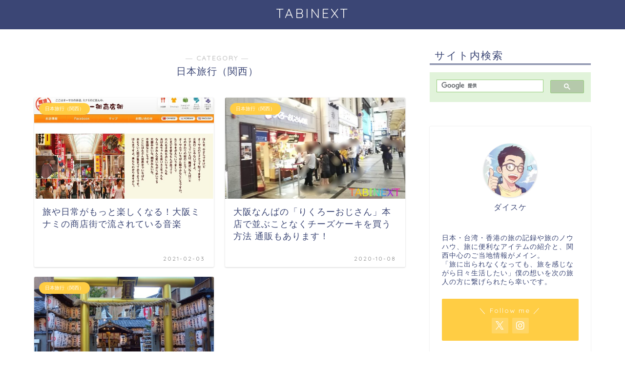

--- FILE ---
content_type: text/html; charset=utf-8
request_url: https://www.google.com/recaptcha/api2/aframe
body_size: 112
content:
<!DOCTYPE HTML><html><head><meta http-equiv="content-type" content="text/html; charset=UTF-8"></head><body><script nonce="LumIRB-ci1N152cx8sVWtQ">/** Anti-fraud and anti-abuse applications only. See google.com/recaptcha */ try{var clients={'sodar':'https://pagead2.googlesyndication.com/pagead/sodar?'};window.addEventListener("message",function(a){try{if(a.source===window.parent){var b=JSON.parse(a.data);var c=clients[b['id']];if(c){var d=document.createElement('img');d.src=c+b['params']+'&rc='+(localStorage.getItem("rc::a")?sessionStorage.getItem("rc::b"):"");window.document.body.appendChild(d);sessionStorage.setItem("rc::e",parseInt(sessionStorage.getItem("rc::e")||0)+1);localStorage.setItem("rc::h",'1768667725225');}}}catch(b){}});window.parent.postMessage("_grecaptcha_ready", "*");}catch(b){}</script></body></html>